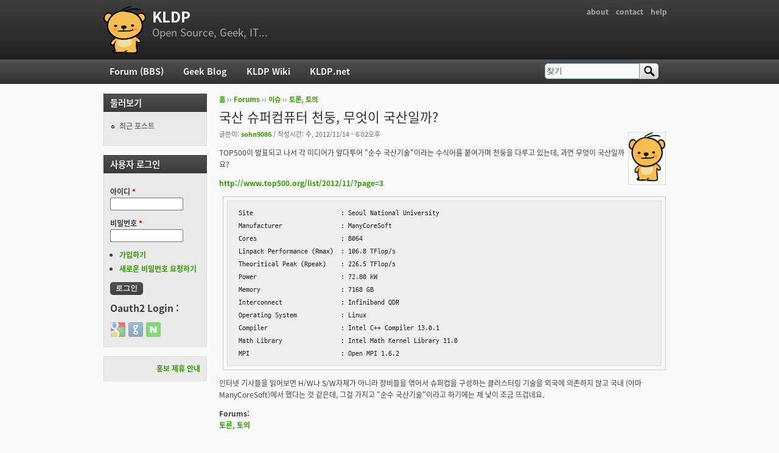

--- FILE ---
content_type: text/html; charset=utf-8
request_url: https://kldp.org/node/135086
body_size: 8754
content:
<!DOCTYPE html PUBLIC "-//W3C//DTD XHTML+RDFa 1.0//EN"
  "http://www.w3.org/MarkUp/DTD/xhtml-rdfa-1.dtd">
<html xmlns="http://www.w3.org/1999/xhtml" xml:lang="ko" version="XHTML+RDFa 1.0" dir="ltr">

<head profile="http://www.w3.org/1999/xhtml/vocab">
  <meta http-equiv="Content-Type" content="text/html; charset=utf-8" />
<meta name="Generator" content="Drupal 7 (http://drupal.org)" />
<link rel="canonical" href="/node/135086" />
<link rel="shortlink" href="/node/135086" />
<script src="https://www.google.com/recaptcha/api.js?hl=ko" async="async" defer="defer"></script>
<link rel="shortcut icon" href="https://kldp.org/files/bluemarine_favicon.png" type="image/png" />
  <title>국산 슈퍼컴퓨터 천둥, 무엇이 국산일까? | KLDP</title>
  <style type="text/css" media="all">
@import url("https://kldp.org/modules/system/system.base.css?szjs0z");
@import url("https://kldp.org/modules/system/system.menus.css?szjs0z");
@import url("https://kldp.org/modules/system/system.messages.css?szjs0z");
@import url("https://kldp.org/modules/system/system.theme.css?szjs0z");
</style>
<style type="text/css" media="all">
@import url("https://kldp.org/modules/aggregator/aggregator.css?szjs0z");
@import url("https://kldp.org/modules/book/book.css?szjs0z");
</style>
<style type="text/css" media="screen">
@import url("https://kldp.org/sites/all/modules/codefilter/codefilter.css?szjs0z");
</style>
<style type="text/css" media="all">
@import url("https://kldp.org/modules/comment/comment.css?szjs0z");
@import url("https://kldp.org/modules/field/theme/field.css?szjs0z");
@import url("https://kldp.org/sites/all/modules/google_cse/google_cse.css?szjs0z");
@import url("https://kldp.org/sites/all/modules/logintoboggan/logintoboggan.css?szjs0z");
@import url("https://kldp.org/modules/node/node.css?szjs0z");
@import url("https://kldp.org/modules/poll/poll.css?szjs0z");
@import url("https://kldp.org/modules/search/search.css?szjs0z");
@import url("https://kldp.org/modules/user/user.css?szjs0z");
@import url("https://kldp.org/modules/forum/forum.css?szjs0z");
@import url("https://kldp.org/sites/all/modules/views/css/views.css?szjs0z");
</style>
<style type="text/css" media="all">
@import url("https://kldp.org/sites/all/modules/ctools/css/ctools.css?szjs0z");
@import url("https://kldp.org/sites/all/modules/geshifilter/geshifilter.css?szjs0z");
@import url("https://kldp.org/sites/all/modules/hybridauth/css/hybridauth.css?szjs0z");
@import url("https://kldp.org/sites/all/modules/hybridauth/css/hybridauth.modal.css?szjs0z");
@import url("https://kldp.org/sites/all/modules/hybridauth/plugins/icon_pack/hybridauth_24/hybridauth_24.css?szjs0z");
</style>
<style type="text/css" media="all">
@import url("https://kldp.org/sites/all/themes/cti_flex/css/html-reset.css?szjs0z");
@import url("https://kldp.org/sites/all/themes/cti_flex/css/cti-flex-style.css?szjs0z");
@import url("https://kldp.org/sites/all/themes/cti_flex/css/layout.css?szjs0z");
@import url("https://kldp.org/sites/all/themes/cti_flex/css/color-schemes.css?szjs0z");
@import url("https://kldp.org/sites/all/themes/cti_flex/css/local.css?szjs0z");
</style>
<style type="text/css" media="print">
@import url("https://kldp.org/sites/all/themes/cti_flex/css/print.css?szjs0z");
</style>

<!--[if lte IE 7]>
<style type="text/css" media="all">
@import url("https://kldp.org/sites/all/themes/cti_flex/css/ie7.css?szjs0z");
</style>
<![endif]-->

<!--[if lte IE 6]>
<style type="text/css" media="all">
@import url("https://kldp.org/sites/all/themes/cti_flex/css/ie6.css?szjs0z");
</style>
<![endif]-->
  <script type="text/javascript" src="https://kldp.org/files/js/js_YD9ro0PAqY25gGWrTki6TjRUG8TdokmmxjfqpNNfzVU.js"></script>
<script type="text/javascript" src="https://kldp.org/files/js/js_OleKOf9_B3i8KMuL1Hw42y0CdgVBVJBkK2f0bnCIGKY.js"></script>
<script type="text/javascript" src="https://kldp.org/files/js/js__0GEwrSswpmLLIbd-XKCdq51IPmRtjjqbOFdJrNpj4w.js"></script>
<script type="text/javascript" src="https://kldp.org/files/js/js_EsJb9YzzrZ3UjCXUIhUg5_MnHnu_FaK6iwnfnCNYiiw.js"></script>
<script type="text/javascript">
<!--//--><![CDATA[//><!--
jQuery.extend(Drupal.settings, {"basePath":"\/","pathPrefix":"","setHasJsCookie":0,"ajaxPageState":{"theme":"cti_flex","theme_token":"q7tc2fa9QFpC7yVuuwOLQmUyJAFPKBPjurLsd1UwOFE","js":{"misc\/jquery.js":1,"misc\/jquery-extend-3.4.0.js":1,"misc\/jquery-html-prefilter-3.5.0-backport.js":1,"misc\/jquery.once.js":1,"misc\/drupal.js":1,"misc\/jquery.cookie.js":1,"misc\/form-single-submit.js":1,"sites\/all\/modules\/admin_menu\/admin_devel\/admin_devel.js":1,"sites\/all\/modules\/codefilter\/codefilter.js":1,"sites\/all\/modules\/google_cse\/google_cse.js":1,"public:\/\/languages\/ko_A8kQKKBLpEkBQhwaAVX1-IH5yAk4PUr94ATGXCB8aSY.js":1,"sites\/all\/modules\/captcha\/captcha.js":1,"sites\/all\/modules\/hybridauth\/js\/hybridauth.modal.js":1,"sites\/all\/modules\/hybridauth\/js\/hybridauth.onclick.js":1},"css":{"modules\/system\/system.base.css":1,"modules\/system\/system.menus.css":1,"modules\/system\/system.messages.css":1,"modules\/system\/system.theme.css":1,"modules\/aggregator\/aggregator.css":1,"modules\/book\/book.css":1,"sites\/all\/modules\/codefilter\/codefilter.css":1,"modules\/comment\/comment.css":1,"modules\/field\/theme\/field.css":1,"sites\/all\/modules\/google_cse\/google_cse.css":1,"sites\/all\/modules\/logintoboggan\/logintoboggan.css":1,"modules\/node\/node.css":1,"modules\/poll\/poll.css":1,"modules\/search\/search.css":1,"modules\/user\/user.css":1,"modules\/forum\/forum.css":1,"sites\/all\/modules\/views\/css\/views.css":1,"sites\/all\/modules\/ctools\/css\/ctools.css":1,"sites\/all\/modules\/geshifilter\/geshifilter.css":1,"sites\/all\/modules\/hybridauth\/css\/hybridauth.css":1,"sites\/all\/modules\/hybridauth\/css\/hybridauth.modal.css":1,"sites\/all\/modules\/hybridauth\/plugins\/icon_pack\/hybridauth_24\/hybridauth_24.css":1,"sites\/all\/themes\/cti_flex\/css\/html-reset.css":1,"sites\/all\/themes\/cti_flex\/css\/cti-flex-style.css":1,"sites\/all\/themes\/cti_flex\/css\/wireframes.css":1,"sites\/all\/themes\/cti_flex\/css\/layout.css":1,"sites\/all\/themes\/cti_flex\/css\/color-schemes.css":1,"sites\/all\/themes\/cti_flex\/css\/local.css":1,"sites\/all\/themes\/cti_flex\/css\/print.css":1,"sites\/all\/themes\/cti_flex\/css\/ie7.css":1,"sites\/all\/themes\/cti_flex\/css\/ie6.css":1}},"googleCSE":{"cx":"partner-pub-6651292044448473:jz430d1s80g","language":"ko","resultsWidth":600,"domain":"www.google.com","showWaterMark":1},"urlIsAjaxTrusted":{"\/node\/135086":true,"\/node\/135086?destination=node\/135086":true}});
//--><!]]>
</script>
</head>
<body class="html not-front not-logged-in one-sidebar sidebar-first page-node page-node- page-node-135086 node-type-forum section-node fixed-layout full-background black_bg black_accent font-family-notokr font-size-12 none" >
  <div id="skip-link">
    <a href="#main-menu" class="element-invisible element-focusable">Jump to Navigation</a>
  </div>
    
<div id="page-wrapper"><div id="page" ">

  <div id="header"><div class="section clearfix">

          <h2 class="element-invisible">부 메뉴</h2><ul id="secondary-menu" class="links inline clearfix"><li class="menu-94 first"><a href="https://wiki.kldp.org/wiki.php/KLDP" title="">about</a></li>
<li class="menu-96"><a href="/contact">contact</a></li>
<li class="menu-95 last"><a href="http://wiki.kldp.org/wiki.php/DrupalHandbook">help</a></li>
</ul>    
          <a href="/" title="홈" rel="home" id="logo"><img src="https://kldp.org/files/bluemarine_logo.png" alt="홈" /></a>
    
          <div id="name-and-slogan">
                              <div id="site-name"><strong>
              <a href="/" title="홈" rel="home"><span>KLDP</span></a>
            </strong></div>
                  
                  <div id="site-slogan">Open Source, Geek, IT...</div>
              </div><!-- /#name-and-slogan -->
    
    
  </div></div><!-- /.section, /#header -->

  <div id="main-wrapper"><div id="main" class="clearfix with-navigation">

    <div id="content" class="column"><div class="section">
            <div class="breadcrumb"><h2 class="element-invisible">현재 위치</h2><a href="/">홈</a> ›› <a href="/forum">Forums</a> ›› <a href="/forum/30">이슈</a> ›› <a href="/forum/32">토론, 토의</a></div>      <a id="main-content"></a>
                    <h1 class="title" id="page-title">국산 슈퍼컴퓨터 천둥, 무엇이 국산일까?</h1>
                                <div class="tabs"></div>
                          <div class="region region-content">
    <div id="block-system-main" class="block block-system first last odd">

      
  <div class="content">
    <div id="node-135086" class="node node-forum view-mode-full clearfix">

    <div class="user-picture">
    <a href="/user/20200" title="사용자 프로필 보기"><img src="/files/bluemarine_logo.png" alt="sohn9086의 이미지" title="sohn9086의 이미지" /></a>  </div>

      
  
      <div class="submitted">
      글쓴이: <a href="/user/20200" title="사용자 프로필 보기" class="username">sohn9086</a> / 작성시간: 수, 2012/11/14 - 6:02오후    </div>
  
  <div class="content">
    <div class="field field-name-body field-type-text-with-summary field-label-hidden"><div class="field-items"><div class="field-item even"><p>TOP500이 발표되고 나서 각 미디어가 앞다투어 "순수 국산기술"이라는 수식어를 붙여가며 천둥을 다루고 있는데, 과연 무엇이 국산일까요?</p>

<p><a href="http://www.top500.org/list/2012/11/?page=3" rel="nofollow">http://www.top500.org/list/2012/11/?page=3</a></p>

<p></p><div class="geshifilter"><pre class="text geshifilter-text" style="font-family:monospace;">Site                        : Seoul National University
Manufacturer                : ManyCoreSoft
Cores                       : 8064
Linpack Performance (Rmax)  : 106.8 TFlop/s
Theoritical Peak (Rpeak)    : 226.5 TFlop/s
Power                       : 72.80 kW
Memory                      : 7168 GB
Interconnect                : Infiniband QDR
Operating System            : Linux
Compiler                    : Intel C++ Compiler 13.0.1
Math Library                : Intel Math Kernel Library 11.0
MPI                         : Open MPI 1.6.2</pre></div>

<p>인터넷 기사들을 읽어보면 H/W나 S/W자체가 아니라 장비들을 엮어서 슈퍼컴을 구성하는 클러스터링 기술을 외국에 의존하지 않고 국내 (아마 ManyCoreSoft)에서 했다는 것 같은데, 그걸 가지고 "순수 국산기술"이라고 하기에는 제 낯이 조금 뜨겁네요.</p></div></div></div><div class="field field-name-taxonomy-forums field-type-taxonomy-term-reference field-label-above"><div class="field-label">Forums:&nbsp;</div><div class="field-items"><div class="field-item even"><a href="/forum/32">토론, 토의</a></div></div></div>  </div>

  
  <div id="comments" class="comment-wrapper">
  
  <a id="comment-590848"></a>
<div class="comment first odd first odd clearfix">
    <div class="user-picture">
    <a href="/user/10564" title="사용자 프로필 보기"><img src="https://kldp.org/files/pictures/picture-10564.png" alt="snowall의 이미지" title="snowall의 이미지" /></a>  </div>

        <h3 class="comment-title comment-title">
      <a href="/comment/590848#comment-590848" class="permalink" rel="bookmark">램...?</a>          </h3>
    
  
  <div class="submitted">
        글쓴이: <a href="/user/10564" title="사용자 프로필 보기" class="username">snowall</a> / 작성시간: 수, 2012/11/14 - 6:07오후  </div>

  <div class="content">
    <div class="field field-name-comment-body field-type-text-long field-label-hidden"><div class="field-items"><div class="field-item even"><p>램...?</p></div></div></div>          <div class="user-signature clearfix">
        <p>피할 수 있을때 즐겨라! <a href="http://melotopia.net/b" rel="nofollow">http://melotopia.net/b</a></p>      </div>
      </div>

  </div><!-- /.comment -->
<a id="comment-590872"></a>
<div class="comment even even clearfix">
    <div class="user-picture">
    <a href="/user/4032" title="사용자 프로필 보기"><img src="/files/bluemarine_logo.png" alt="kuma의 이미지" title="kuma의 이미지" /></a>  </div>

        <h3 class="comment-title comment-title">
      <a href="/comment/590872#comment-590872" class="permalink" rel="bookmark">랙..?</a>          </h3>
    
  
  <div class="submitted">
        글쓴이: <a href="/user/4032" title="사용자 프로필 보기" class="username">kuma</a> / 작성시간: 목, 2012/11/15 - 10:20오전  </div>

  <div class="content">
    <div class="field field-name-comment-body field-type-text-long field-label-hidden"><div class="field-items"><div class="field-item even"><p>랙...?</p></div></div></div>      </div>

  </div><!-- /.comment -->
<a id="comment-590874"></a>
<div class="comment odd odd clearfix">
    <div class="user-picture">
    <a href="/user/30541" title="사용자 프로필 보기"><img src="/files/bluemarine_logo.png" alt="pogusm의 이미지" title="pogusm의 이미지" /></a>  </div>

        <h3 class="comment-title comment-title">
      <a href="/comment/590874#comment-590874" class="permalink" rel="bookmark">.</a>          </h3>
    
  
  <div class="submitted">
        글쓴이: <a href="/user/30541" title="사용자 프로필 보기" class="username">pogusm</a> / 작성시간: 목, 2012/11/15 - 10:29오전  </div>

  <div class="content">
    <div class="field field-name-comment-body field-type-text-long field-label-hidden"><div class="field-items"><div class="field-item even"><p>.</p></div></div></div>      </div>

  </div><!-- /.comment -->
<a id="comment-590889"></a>
<div class="comment even even clearfix">
    <div class="user-picture">
    <a href="/user/38427" title="사용자 프로필 보기"><img src="/files/bluemarine_logo.png" alt="leeted의 이미지" title="leeted의 이미지" /></a>  </div>

        <h3 class="comment-title comment-title">
      <a href="/comment/590889#comment-590889" class="permalink" rel="bookmark">그리고</a>          </h3>
    
  
  <div class="submitted">
        글쓴이: <a href="/user/38427" title="사용자 프로필 보기" class="username">leeted</a> / 작성시간: 목, 2012/11/15 - 3:43오후  </div>

  <div class="content">
    <div class="field field-name-comment-body field-type-text-long field-label-hidden"><div class="field-items"><div class="field-item even"><p>모니터, 키보드, 마우스, 파워~</p></div></div></div>      </div>

  </div><!-- /.comment -->
<a id="comment-590894"></a>
<div class="comment odd odd clearfix">
    <div class="user-picture">
    <a href="/user/3600" title="사용자 프로필 보기"><img src="https://kldp.org/files/pictures/picture-3600.jpg" alt="M.W.Park의 이미지" title="M.W.Park의 이미지" /></a>  </div>

        <h3 class="comment-title comment-title">
      <a href="/comment/590894#comment-590894" class="permalink" rel="bookmark">&quot;전기는 국산이지만, 원료는 수입입니다&quot; 라는...</a>          </h3>
    
  
  <div class="submitted">
        글쓴이: <a href="/user/3600" title="사용자 프로필 보기" class="username">M.W.Park</a> / 작성시간: 목, 2012/11/15 - 4:54오후  </div>

  <div class="content">
    <div class="field field-name-comment-body field-type-text-long field-label-hidden"><div class="field-items"><div class="field-item even"><p>"전기는 국산이지만, 원료는 수입입니다" 라는... 길거리 변압기등에 붙어있는 한전의 (아마도) 절전 문구가 떠오르네요. ㅋㅋㅋ</p></div></div></div>          <div class="user-signature clearfix">
        <p>-----<br />
오늘 <a href="http://manywaypark.tistory.com" class="bb-url" rel="nofollow">나</a>의 취미는 끝없는, 끝없는 인내다. 1973 法頂</p>      </div>
      </div>

  </div><!-- /.comment -->
<a id="comment-590897"></a>
<div class="comment comment-by-node-author even even clearfix">
    <div class="user-picture">
    <a href="/user/20200" title="사용자 프로필 보기"><img src="/files/bluemarine_logo.png" alt="sohn9086의 이미지" title="sohn9086의 이미지" /></a>  </div>

        <h3 class="comment-title comment-title">
      <a href="/comment/590897#comment-590897" class="permalink" rel="bookmark">실질적으로 순수 국산기술로 슈퍼컴을 만들 수 있는</a>          </h3>
    
  
  <div class="submitted">
        글쓴이: <a href="/user/20200" title="사용자 프로필 보기" class="username">sohn9086</a> / 작성시간: 목, 2012/11/15 - 6:12오후  </div>

  <div class="content">
    <div class="field field-name-comment-body field-type-text-long field-label-hidden"><div class="field-items"><div class="field-item even"><p>실질적으로 순수 국산기술로 슈퍼컴을 만들 수 있는 나라가 얼마나 되겠습니까만은, 각 미디어들이 뭘 알기나 하고 쓰는건지 한심해서 적어봤습니다.<br />
클러스터링 기술을 폄훼하고자 하는 것은 절대 아니고, 실제로 어찌보면 그것은 슈퍼컴을 만드는데 있어서 가장 핵심적인 요소입니다.<br />
271위에 랭크되이었는 것과 비교해보면 코어 숫자가 거의 절반임에도 불구하고 거의 동일한 Rmax성능을 보이고 있고, 소비전력이 적은 점은 특히 괄목할 만하다고 봅니다.<br />
Rmax/Rpeak가 낮은데 이것은 실제로 하드웨어가 보유하고 있는 연산성능을 충분히 발휘시키지 못하고 있다는 것입니다. 하드웨어 아키텍처 개선과 소프트웨어의 최적화를 통해서 개선해 나가길 기대합니다.</p></div></div></div>          <div class="user-signature clearfix">
        <p>생산적인 댓글을 달자</p>      </div>
      </div>

  </div><!-- /.comment -->
<a id="comment-590909"></a>
<div class="comment odd odd clearfix">
    <div class="user-picture">
    <a href="/user/10564" title="사용자 프로필 보기"><img src="https://kldp.org/files/pictures/picture-10564.png" alt="snowall의 이미지" title="snowall의 이미지" /></a>  </div>

        <h3 class="comment-title comment-title">
      <a href="/comment/590909#comment-590909" class="permalink" rel="bookmark">무엇을 &quot;기술&quot;이라고 할 것인가가 관건이겠죠. 부품</a>          </h3>
    
  
  <div class="submitted">
        글쓴이: <a href="/user/10564" title="사용자 프로필 보기" class="username">snowall</a> / 작성시간: 금, 2012/11/16 - 9:19오전  </div>

  <div class="content">
    <div class="field field-name-comment-body field-type-text-long field-label-hidden"><div class="field-items"><div class="field-item even"><p>무엇을 "기술"이라고 할 것인가가 관건이겠죠. 부품 A를 만드는 것도 기술, 부품 B를 만드는 것도 기술, 부품 A와 B를 조립하는 것도 기술인데, 부품 A와 B를 "잘" 조립하는 것 또한 기술이니까요. 슈퍼컴퓨터 천둥을 순수 국내 기술로 만들었다는 뜻은 부품 A와 B를 "잘" 조립하는 기술이 순수 국산 기술이라는 뜻으로 해석해야 한다고 봅니다.</p>

<p>뭐, 램이나 랙 만드는 것도 슈퍼컴퓨터 성능에 영향을 주는 !중요한! 기술이죠.</p></div></div></div>          <div class="user-signature clearfix">
        <p>피할 수 있을때 즐겨라! <a href="http://melotopia.net/b" rel="nofollow">http://melotopia.net/b</a></p>      </div>
      </div>

  </div><!-- /.comment -->
<a id="comment-590919"></a>
<div class="comment even even clearfix">
    <div class="user-picture">
    <a href="/user/7024" title="사용자 프로필 보기"><img src="https://kldp.org/files/pictures/picture-7024-1485865717.png" alt="dymaxion의 이미지" title="dymaxion의 이미지" /></a>  </div>

        <h3 class="comment-title comment-title">
      <a href="/comment/590919#comment-590919" class="permalink" rel="bookmark">기술....</a>          </h3>
    
  
  <div class="submitted">
        글쓴이: <a href="/user/7024" title="사용자 프로필 보기" class="username">dymaxion</a> / 작성시간: 금, 2012/11/16 - 1:00오후  </div>

  <div class="content">
    <div class="field field-name-comment-body field-type-text-long field-label-hidden"><div class="field-items"><div class="field-item even"><p>'천둥 순수 국내기술' 키워드로 검색해 보니 경향신문 기사가 걸리네요.</p>

<p><a href="http://news.khan.co.kr/kh_news/khan_art_view.html?artid=201211122303281&amp;code=930301" rel="nofollow">http://news.khan.co.kr/kh_news/khan_art_view.html?artid=201211122303281&amp;code=930301</a><br />
‘순수 국내기술’ 슈퍼컴퓨터 ‘천둥’ 세계 278위 등극</p>

<p>'순수 국내기술'이라고 하기에는 좀 언론사 특유의 설레발이긴 한 것 같습니다.<br />
하지만 기술적인 성과가 나름대로 상당한 것 같더군요.</p>

<p>일단 천둥을 만든 서울대 이재진 교수의 "매니코어 프로그래밍 연구단"에 관한 검색을 해 보니깐<br />
연구원이 16~17명 수준이었던 것 같은데, 이들은 아마 대부분 학생들이겠구요.</p>

<p><a href="http://daedeokvalley.tistory.com/378" rel="nofollow">http://daedeokvalley.tistory.com/378</a></p>

<p>여기 보니깐 조금 더 자세한 기술적인 내용이 나오는데....<br />
'스누코어(SNUCORE)' 부분이 핵심인 듯...</p>

<p>노드 하나에 6개 정도의 GPU를 붙이고,<br />
(사용된 GPU가 nVidia도 아닌 Radeon 이더군요...  조금이라도 더 값싸게 만들려는 눈물겨운 노력인 듯) <br />
냉각 시스템은 자체개발했고요. <br />
(사진 보니깐 수냉식인듯.. 호스 굵기 보니깐, 펌프는 무슨 한일자동펌프라도 썼을 기세!)</p>

<p>부품은 그냥 범용으로 흔한 것들을 사용했다.<br />
노드 16개를 병렬화했다..</p>

<p>이를 통해 노드당 연산속도가 세계최고수준을 달성했다 뭐 이렇게... <br />
이걸 최적화해서 연산할 수 있는 소프트웨어 부분은 OpenCL 및 MPI라는 프레임웍을 써서 구현했다 ...<br />
그걸 snuCL로 해서 오픈한다...</p>

<p>대충 이런 내용 같은데요.<br />
기술적인 장점 부분은</p>

<p>(1) 동일 성능 구현을 위해 투입된 비용이 타 슈퍼컴퓨터 대비 8.3% 수준으로 매우 저렴하다. (학교에서 만든거라 마진이 빠져서 더 차이 나는 듯)<br />
(2) 노드당 연산속도가 세계최고이다. (한시적인 것이겠지만)<br />
(3) 연산능력당 전력효율은 세계 20위권으로 상위권 달성했다.<br />
(4) 이렇게 해서 슈퍼컴퓨터 랭킹 200위대권에 들어갔다.</p>

<p>이런 듯...<br />
매니코어 병렬컴퓨팅 연구단에서 결과물로 만들어낸 것 같은데,<br />
이를 통해 오픈소스 snuCL이라는 것도 나온다니 관련분야에서는 좋은 기여가 충분히 될 듯 하네요.<br />
슈퍼컴퓨터 트랜드 중의 하나가 값싸게 만들고 저전력형으로 만드는 것이기도 하니<br />
이런 부분의 성과도 인정해 줄 만 하지 않나 싶네요.</p>

<p>시스템 인티그레이션, 최적화 기술이 주안점인 연구에서<br />
그 부품을 외제 사용했다고 해서 <br />
'저게 무슨 국산이라고 설레발이냐'라고 비난하는 것도 좀 온당한 것 같지는 않아요.</p>

<p>* 참고 : <a href="http://aces.snu.ac.kr/Center_for_Manycore_Programming/Home.html" rel="nofollow">http://aces.snu.ac.kr/Center_for_Manycore_Programming/Home.html</a><br />
----&gt; 여기 소개된 천둥을 보니깐, 노드를 더 추가해서 60개까지 늘린 것 같고, <br />
그로 인해 2012년에는 랭킹 170위권으로까지 성능을 올려놨군요. (해당 랭킹 챠트에는 반영 안된 듯)<br />
성능은 아마 계속 더 향상시킬 모양입니다.<br />
스토리지 부분에서 HDD위에 SSD를 추가해서 캐쉬 역할을 시킬 거라고 되어 있습니다.</p>

<p></p></div></div></div>          <div class="user-signature clearfix">
        <p>======================================<br />
         Mechanical Engineer<br />
        DymaxionKim.github.io<br />
======================================</p>      </div>
      </div>

  </div><!-- /.comment -->
<a id="comment-591065"></a>
<div class="comment odd odd clearfix">
    <div class="user-picture">
    <a href="/user/663" title="사용자 프로필 보기"><img src="https://kldp.org/files/pictures/9820938424268b7a08845c.gif" alt="preisner의 이미지" title="preisner의 이미지" /></a>  </div>

        <h3 class="comment-title comment-title">
      <a href="/comment/591065#comment-591065" class="permalink" rel="bookmark">&quot;시스템 인티그레이션, 최적화 기술이 주안점인</a>          </h3>
    
  
  <div class="submitted">
        글쓴이: <a href="/user/663" title="사용자 프로필 보기" class="username">preisner</a> / 작성시간: 금, 2012/11/23 - 11:16오전  </div>

  <div class="content">
    <div class="field field-name-comment-body field-type-text-long field-label-hidden"><div class="field-items"><div class="field-item even"><p>"시스템 인티그레이션, 최적화 기술이 주안점인 연구에서<br />
그 부품을 외제 사용했다고 해서 <br />
'저게 무슨 국산이라고 설레발이냐'라고 비난하는 것도 좀 온당한 것 같지는 않아요."</p>

<p>네, 저도 같은 생각 입니다.<br />
순수 국내기술 이라는 말이 조금은 설레발입니다만, 그렇게 따진다면 실리콘 원산지 표시까지 확인해야 겠군요. ^^</p>

<p>단순 연산수치 보다는 연산능력당 전력효율과 노드당 연산속도에 초점을 맞춘 것으로 봐서는 새로운 시각으로 만들어낸 결과물로 보이네요.<br />
연구진들에게 박수를 보냅니다.<br /></p></div></div></div>      </div>

  </div><!-- /.comment -->
<a id="comment-591068"></a>
<div class="comment last even last even clearfix">
    <div class="user-picture">
    <a href="/user/2310" title="사용자 프로필 보기"><img src="https://kldp.org/files/pictures/picture-2310.jpg" alt="김정균의 이미지" title="김정균의 이미지" /></a>  </div>

        <h3 class="comment-title comment-title">
      <a href="/comment/591068#comment-591068" class="permalink" rel="bookmark">현대 자동차가 포니를 처음 발표했을 때 대부분의</a>          </h3>
    
  
  <div class="submitted">
        글쓴이: <a href="/user/2310" title="사용자 프로필 보기" class="username">김정균</a> / 작성시간: 금, 2012/11/23 - 2:31오후  </div>

  <div class="content">
    <div class="field field-name-comment-body field-type-text-long field-label-hidden"><div class="field-items"><div class="field-item even"><p>현대 자동차가 포니를 처음 발표했을 때 대부분의 부품이 일제 였습니다. 그럼 포니는 외제차일까요?</p>

<p>원천 기술도 중요하기는 하지만 그에 못지 않에 어셈블링도 가치가 있다고 생각합니다.</p></div></div></div>      </div>

  </div><!-- /.comment -->

  </div>

</div> <!-- /.node -->
  </div>

</div><!-- /.block -->
  </div><!-- /.region -->
              </div></div><!-- /.section, /#content -->

          <div id="navigation"><div class="section clearfix">

        <h2 class="element-invisible">주 메뉴</h2><ul id="main-menu" class="links inline clearfix"><li class="menu-90 first"><a href="/forum">Forum (BBS)</a></li>
<li class="menu-91"><a href="/blog">Geek Blog</a></li>
<li class="menu-92"><a href="//wiki.kldp.org" title="">KLDP Wiki</a></li>
<li class="menu-93 last"><a href="http://kldp.net">KLDP.net</a></li>
</ul>
          <div class="region region-navigation">
    <div id="block-search-form" class="block block-search first last odd">

      
  <div class="content">
    <form class="google-cse" action="/node/135086" method="post" id="search-block-form" accept-charset="UTF-8"><div><div class="container-inline">
      <h2 class="element-invisible">검색 폼</h2>
    <div class="form-item form-type-textfield form-item-search-block-form">
  <label class="element-invisible" for="edit-search-block-form--2">찾기 </label>
 <input onclick="this.value=&#039;&#039;;" onfocus="this.select()" onblur="this.value=!this.value?&#039;Search&#039;:this.value;" type="text" id="edit-search-block-form--2" name="search_block_form" value="찾기" size="15" maxlength="128" class="form-text" />
</div>
<div class="form-actions form-wrapper" id="edit-actions--3"><input type="submit" id="edit-submit--3" name="op" value="찾기" class="form-submit" /></div><input type="hidden" name="form_build_id" value="form-X68hcrY0D9LSBYdAcpXHV0Jrz0qO6QIx64S5ZFvG08g" />
<input type="hidden" name="form_id" value="search_block_form" />
</div>
</div></form>  </div>

</div><!-- /.block -->
  </div><!-- /.region -->

      </div></div><!-- /.section, /#navigation -->
    
      <div class="region region-sidebar-first column sidebar"><div class="section">
    <div id="block-system-navigation" class="block block-system block-menu first odd">

        <h2 class="block-title">둘러보기</h2>
    
  <div class="content">
    <ul class="menu"><li class="first last leaf"><a href="/tracker">최근 포스트</a></li>
</ul>  </div>

</div><!-- /.block -->
<div id="block-user-login" class="block block-user even">

        <h2 class="block-title">사용자 로그인</h2>
    
  <div class="content">
    <form action="/node/135086?destination=node/135086" method="post" id="user-login-form" accept-charset="UTF-8"><div><div class="form-item form-type-textfield form-item-name">
  <label for="edit-name--2">아이디 <span class="form-required" title="이 항목은 반드시 입력해야 합니다.">*</span></label>
 <input type="text" id="edit-name--2" name="name" value="" size="15" maxlength="60" class="form-text required" />
</div>
<div class="form-item form-type-password form-item-pass">
  <label for="edit-pass">비밀번호 <span class="form-required" title="이 항목은 반드시 입력해야 합니다.">*</span></label>
 <input type="password" id="edit-pass" name="pass" size="15" maxlength="128" class="form-text required" />
</div>
<div class="item-list"><ul><li class="first"><a href="/user/register" title="새로운 사용자 계정을 만듭니다.">가입하기</a></li>
<li class="last"><a href="/user/password" title="새로운 비밀번호를 이메일로 보내달라고 요청합니다.">새로운 비밀번호 요청하기</a></li>
</ul></div><input type="hidden" name="form_build_id" value="form-xRIomw71ThsyIKl-iVoF27E7XQ-3wZ2XoZIr6I0E_Bw" />
<input type="hidden" name="form_id" value="user_login_block" />
<div class="form-actions form-wrapper" id="edit-actions--2"><input type="submit" id="edit-submit--2" name="op" value="로그인" class="form-submit" /></div><div class="hybridauth-widget-wrapper"><div class="item-list"><h3>Oauth2 Login :</h3><ul class="hybridauth-widget"><li class="first"><a href="/hybridauth/window/Google?destination=node/135086&amp;destination_error=node/135086" title="Google" class="hybridauth-widget-provider hybridauth-onclick-current" rel="nofollow" data-hybridauth-provider="Google" data-hybridauth-url="/hybridauth/window/Google?destination=node/135086&amp;destination_error=node/135086" data-ajax="false" data-hybridauth-width="800" data-hybridauth-height="500"><span class="hybridauth-icon google hybridauth-icon-hybridauth-24 hybridauth-google hybridauth-google-hybridauth-24" title="Google"><span class="element-invisible">Login with Google</span></span>
</a></li>
<li><a href="/hybridauth/window/GitHub?destination=node/135086&amp;destination_error=node/135086" title="GitHub" class="hybridauth-widget-provider hybridauth-onclick-current" rel="nofollow" data-hybridauth-provider="GitHub" data-hybridauth-url="/hybridauth/window/GitHub?destination=node/135086&amp;destination_error=node/135086" data-ajax="false" data-hybridauth-width="800" data-hybridauth-height="500"><span class="hybridauth-icon github hybridauth-icon-hybridauth-24 hybridauth-github hybridauth-github-hybridauth-24" title="GitHub"><span class="element-invisible">Login with GitHub</span></span>
</a></li>
<li class="last"><a href="/hybridauth/window/Naver?destination=node/135086&amp;destination_error=node/135086" title="Naver" class="hybridauth-widget-provider hybridauth-onclick-current" rel="nofollow" data-hybridauth-provider="Naver" data-hybridauth-url="/hybridauth/window/Naver?destination=node/135086&amp;destination_error=node/135086" data-ajax="false" data-hybridauth-width="800" data-hybridauth-height="500"><span class="hybridauth-icon naver hybridauth-icon-hybridauth-24 hybridauth-naver hybridauth-naver-hybridauth-24" title="Naver"><span class="element-invisible">Login with Naver</span></span>
</a></li>
</ul></div></div>
</div></form>  </div>

</div><!-- /.block -->
<div id="block-block-20" class="block block-block last odd">

      
  <div class="content">
    <div align="right">
<a href="//kldp.org/node/88410">홍보 제휴 안내</a>
</div>  </div>

</div><!-- /.block -->
  </div></div><!-- /.section, /.region -->

    
  </div></div> <!-- /#main, /#main-wrapper -->

  
  
      <div id="footer"><div class="section">
        <div class="region region-footer">
    <div id="block-block-24" class="block block-block first last odd">

      
  <div class="content">
    <p></p><div align="center">
서버 상면/회선 지원: <a href="http://uos.ac.kr" rel="nofollow">서울시립대</a><br />백업서버/회선 지원: <a href="http://cloudv.kr" rel="nofollow">스마일서브</a>

<p><a href="https://wiki.kldp.org/wiki.php/KLDP#s-5" rel="nofollow">전체 스폰서 목록</a> | <a href="//kldp.org/contact" rel="nofollow">사이트 관리자에게 연락하기</a><br />
KLDP.org since 1996
</p></div>  </div>

</div><!-- /.block -->
  </div><!-- /.region -->
    </div></div> <!-- /.section, /#footer -->
  
</div></div> <!-- /#page, /#page-wrapper -->

  </body>
</html>
